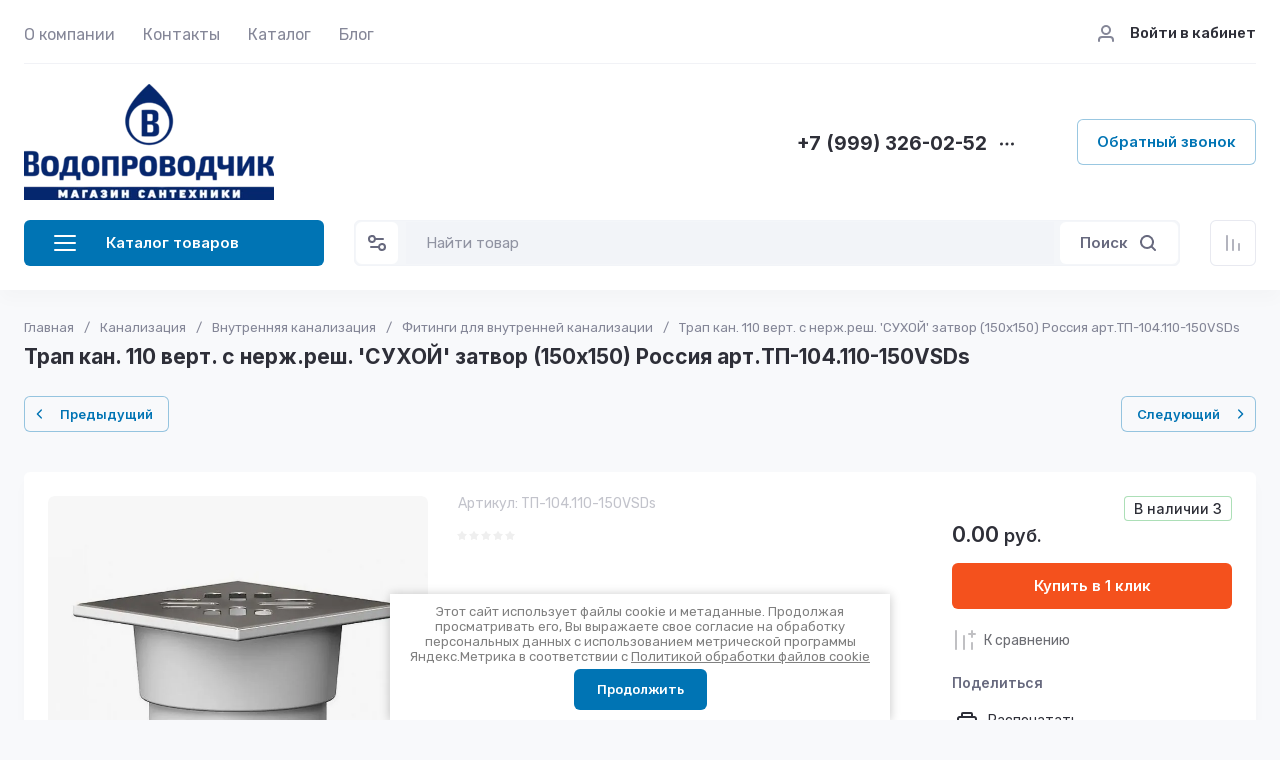

--- FILE ---
content_type: text/css
request_url: https://vodoprovod55.ru/t/v2175/images/css/site.addons1.scss.css
body_size: 210
content:
.site-slider__item-inner {
  display: flex;
}
@media (max-width: 768px) {
  .site-slider__item-inner {
    flex-wrap: wrap;
  }
}
.site-slider__item-content {
  width: 50%;
  background: #fff;
}
@media (min-width: 1024px) {
  .site-slider__item-content {
    height: auto;
  }
}
@media (max-width: 768px) {
  .site-slider__item-content {
    width: 100%;
  }
}
.site-slider__item-img {
  position: relative;
  width: 50%;
  height: auto;
}
@media (max-width: 768px) {
  .site-slider__item-img {
    width: 100%;
    background: #fff;
  }
}
.site-slider__item-img img {
  object-fit: cover !important;
  object-position: center;
}
@media (max-width: 768px) {
  .site-slider__item-img img {
    object-fit: contain !important;
  }
}
.site-slider__item-text {
  border-radius: 0;
  background: transparent;
}


--- FILE ---
content_type: text/javascript
request_url: https://counter.megagroup.ru/6e23f81677689a583fc4646543e15881.js?r=&s=1280*720*24&u=https%3A%2F%2Fvodoprovod55.ru%2Fshop%2Fproduct%2Ftrap-kan-110-vert-sukhoy-zatvor-s-nerzh-resh-150kh150-rossiya&t=%D0%A2%D1%80%D0%B0%D0%BF%20%D0%BA%D0%B0%D0%BD.%20110%20%D0%B2%D0%B5%D1%80%D1%82.%20%D1%81%20%D0%BD%D0%B5%D1%80%D0%B6.%D1%80%D0%B5%D1%88.%20%27%D0%A1%D0%A3%D0%A5%D0%9E%D0%99%27%20%D0%B7%D0%B0%D1%82%D0%B2%D0%BE%D1%80%20(150%D1%85150)%20%D0%A0%D0%BE%D1%81%D1%81%D0%B8%D1%8F%20%D0%B0%D1%80%D1%82.%D0%A2%D0%9F-104.110-1&fv=0,0&en=1&rld=0&fr=0&callback=_sntnl1769020505477&1769020505477
body_size: 96
content:
//:1
_sntnl1769020505477({date:"Wed, 21 Jan 2026 18:35:05 GMT", res:"1"})